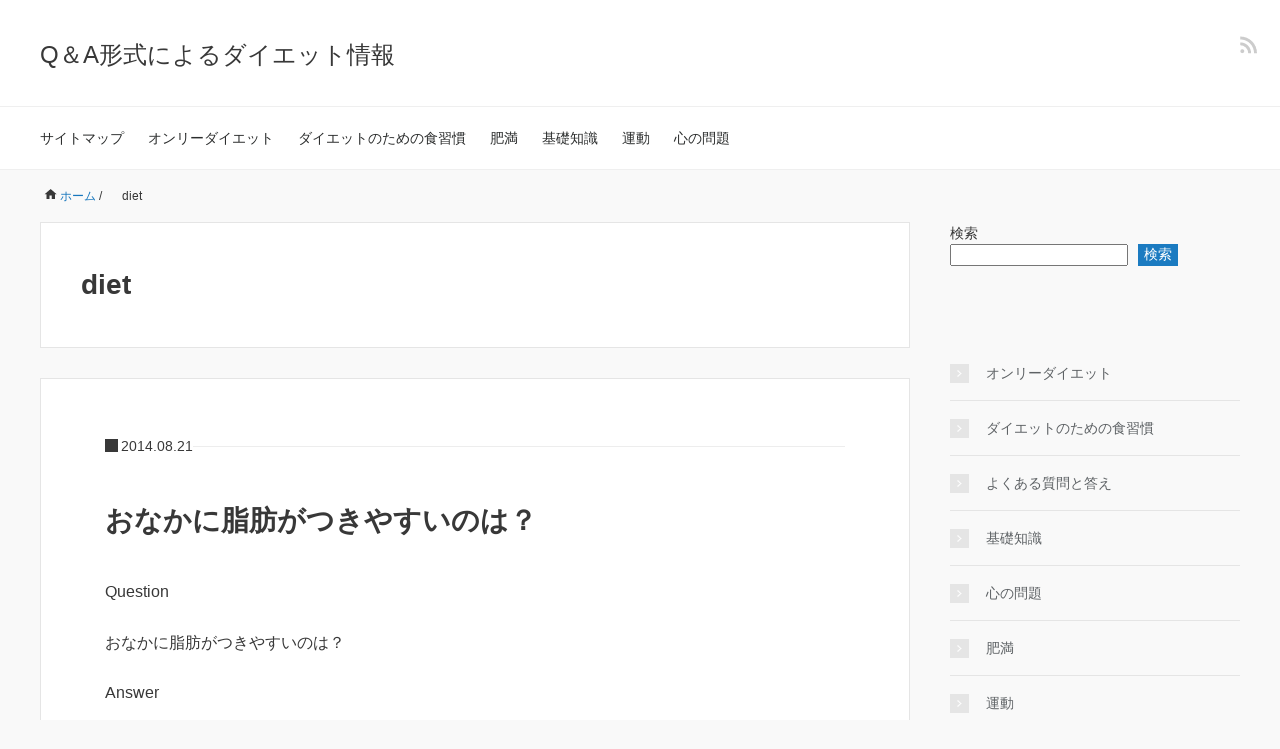

--- FILE ---
content_type: text/html; charset=UTF-8
request_url: https://qa-diet.info/author/diet/page/29/
body_size: 10990
content:
<!DOCTYPE HTML>
<html lang="ja">
<head prefix="og: https://ogp.me/ns# fb: https://ogp.me/ns/fb# article: https://ogp.me/ns/article#">
	<meta charset="UTF-8">
	<meta name="viewport" content="width=device-width,initial-scale=1.0">

<title>diet &#8211; ページ 29 &#8211; Q＆A形式によるダイエット情報</title>
<meta name='robots' content='max-image-preview:large' />
<meta name="keywords" content="" />
<meta name="description" content="" />
<meta name="robots" content="noindex,nofollow">
<meta property="fb:admins" content="" />
<meta property="fb:app_id" content="" />
<meta property="og:title" content="" />
<meta property="og:type" content="" />
<meta property="og:description" content="" />
<meta property="og:url" content="" />
<meta property="og:image" content="" />
<meta property="og:locale" content="ja_JP" />
<meta property="og:site_name" content="Q＆A形式によるダイエット情報" />
<link rel="alternate" type="application/rss+xml" title="Q＆A形式によるダイエット情報 &raquo; フィード" href="https://qa-diet.info/feed/" />
<link rel="alternate" type="application/rss+xml" title="Q＆A形式によるダイエット情報 &raquo; コメントフィード" href="https://qa-diet.info/comments/feed/" />
<link rel="alternate" type="application/rss+xml" title="Q＆A形式によるダイエット情報 &raquo; diet による投稿のフィード" href="https://qa-diet.info/author/diet/feed/" />
<style id='wp-img-auto-sizes-contain-inline-css'>
img:is([sizes=auto i],[sizes^="auto," i]){contain-intrinsic-size:3000px 1500px}
/*# sourceURL=wp-img-auto-sizes-contain-inline-css */
</style>
<style id='wp-emoji-styles-inline-css'>

	img.wp-smiley, img.emoji {
		display: inline !important;
		border: none !important;
		box-shadow: none !important;
		height: 1em !important;
		width: 1em !important;
		margin: 0 0.07em !important;
		vertical-align: -0.1em !important;
		background: none !important;
		padding: 0 !important;
	}
/*# sourceURL=wp-emoji-styles-inline-css */
</style>
<style id='wp-block-library-inline-css'>
:root{--wp-block-synced-color:#7a00df;--wp-block-synced-color--rgb:122,0,223;--wp-bound-block-color:var(--wp-block-synced-color);--wp-editor-canvas-background:#ddd;--wp-admin-theme-color:#007cba;--wp-admin-theme-color--rgb:0,124,186;--wp-admin-theme-color-darker-10:#006ba1;--wp-admin-theme-color-darker-10--rgb:0,107,160.5;--wp-admin-theme-color-darker-20:#005a87;--wp-admin-theme-color-darker-20--rgb:0,90,135;--wp-admin-border-width-focus:2px}@media (min-resolution:192dpi){:root{--wp-admin-border-width-focus:1.5px}}.wp-element-button{cursor:pointer}:root .has-very-light-gray-background-color{background-color:#eee}:root .has-very-dark-gray-background-color{background-color:#313131}:root .has-very-light-gray-color{color:#eee}:root .has-very-dark-gray-color{color:#313131}:root .has-vivid-green-cyan-to-vivid-cyan-blue-gradient-background{background:linear-gradient(135deg,#00d084,#0693e3)}:root .has-purple-crush-gradient-background{background:linear-gradient(135deg,#34e2e4,#4721fb 50%,#ab1dfe)}:root .has-hazy-dawn-gradient-background{background:linear-gradient(135deg,#faaca8,#dad0ec)}:root .has-subdued-olive-gradient-background{background:linear-gradient(135deg,#fafae1,#67a671)}:root .has-atomic-cream-gradient-background{background:linear-gradient(135deg,#fdd79a,#004a59)}:root .has-nightshade-gradient-background{background:linear-gradient(135deg,#330968,#31cdcf)}:root .has-midnight-gradient-background{background:linear-gradient(135deg,#020381,#2874fc)}:root{--wp--preset--font-size--normal:16px;--wp--preset--font-size--huge:42px}.has-regular-font-size{font-size:1em}.has-larger-font-size{font-size:2.625em}.has-normal-font-size{font-size:var(--wp--preset--font-size--normal)}.has-huge-font-size{font-size:var(--wp--preset--font-size--huge)}:root .has-text-align-center{text-align:center}:root .has-text-align-left{text-align:left}:root .has-text-align-right{text-align:right}.has-fit-text{white-space:nowrap!important}#end-resizable-editor-section{display:none}.aligncenter{clear:both}.items-justified-left{justify-content:flex-start}.items-justified-center{justify-content:center}.items-justified-right{justify-content:flex-end}.items-justified-space-between{justify-content:space-between}.screen-reader-text{word-wrap:normal!important;border:0;clip-path:inset(50%);height:1px;margin:-1px;overflow:hidden;padding:0;position:absolute;width:1px}.screen-reader-text:focus{background-color:#ddd;clip-path:none;color:#444;display:block;font-size:1em;height:auto;left:5px;line-height:normal;padding:15px 23px 14px;text-decoration:none;top:5px;width:auto;z-index:100000}html :where(.has-border-color){border-style:solid}html :where([style*=border-top-color]){border-top-style:solid}html :where([style*=border-right-color]){border-right-style:solid}html :where([style*=border-bottom-color]){border-bottom-style:solid}html :where([style*=border-left-color]){border-left-style:solid}html :where([style*=border-width]){border-style:solid}html :where([style*=border-top-width]){border-top-style:solid}html :where([style*=border-right-width]){border-right-style:solid}html :where([style*=border-bottom-width]){border-bottom-style:solid}html :where([style*=border-left-width]){border-left-style:solid}html :where(img[class*=wp-image-]){height:auto;max-width:100%}:where(figure){margin:0 0 1em}html :where(.is-position-sticky){--wp-admin--admin-bar--position-offset:var(--wp-admin--admin-bar--height,0px)}@media screen and (max-width:600px){html :where(.is-position-sticky){--wp-admin--admin-bar--position-offset:0px}}

/*# sourceURL=wp-block-library-inline-css */
</style><style id='wp-block-categories-inline-css'>
.wp-block-categories{box-sizing:border-box}.wp-block-categories.alignleft{margin-right:2em}.wp-block-categories.alignright{margin-left:2em}.wp-block-categories.wp-block-categories-dropdown.aligncenter{text-align:center}.wp-block-categories .wp-block-categories__label{display:block;width:100%}
/*# sourceURL=https://qa-diet.info/wp-content/plugins/gutenberg/build/styles/block-library/categories/style.css */
</style>
<style id='wp-block-latest-posts-inline-css'>
.wp-block-latest-posts{box-sizing:border-box}.wp-block-latest-posts.alignleft{margin-right:2em}.wp-block-latest-posts.alignright{margin-left:2em}.wp-block-latest-posts.wp-block-latest-posts__list{list-style:none}.wp-block-latest-posts.wp-block-latest-posts__list li{clear:both;overflow-wrap:break-word}.wp-block-latest-posts.is-grid{display:flex;flex-wrap:wrap}.wp-block-latest-posts.is-grid li{margin:0 1.25em 1.25em 0;width:100%}@media (min-width:600px){.wp-block-latest-posts.columns-2 li{width:calc(50% - .625em)}.wp-block-latest-posts.columns-2 li:nth-child(2n){margin-right:0}.wp-block-latest-posts.columns-3 li{width:calc(33.33333% - .83333em)}.wp-block-latest-posts.columns-3 li:nth-child(3n){margin-right:0}.wp-block-latest-posts.columns-4 li{width:calc(25% - .9375em)}.wp-block-latest-posts.columns-4 li:nth-child(4n){margin-right:0}.wp-block-latest-posts.columns-5 li{width:calc(20% - 1em)}.wp-block-latest-posts.columns-5 li:nth-child(5n){margin-right:0}.wp-block-latest-posts.columns-6 li{width:calc(16.66667% - 1.04167em)}.wp-block-latest-posts.columns-6 li:nth-child(6n){margin-right:0}}:root :where(.wp-block-latest-posts.is-grid){padding:0}:root :where(.wp-block-latest-posts.wp-block-latest-posts__list){padding-left:0}.wp-block-latest-posts__post-author,.wp-block-latest-posts__post-date{display:block;font-size:.8125em}.wp-block-latest-posts__post-excerpt,.wp-block-latest-posts__post-full-content{margin-bottom:1em;margin-top:.5em}.wp-block-latest-posts__featured-image a{display:inline-block}.wp-block-latest-posts__featured-image img{height:auto;max-width:100%;width:auto}.wp-block-latest-posts__featured-image.alignleft{float:left;margin-right:1em}.wp-block-latest-posts__featured-image.alignright{float:right;margin-left:1em}.wp-block-latest-posts__featured-image.aligncenter{margin-bottom:1em;text-align:center}
/*# sourceURL=https://qa-diet.info/wp-content/plugins/gutenberg/build/styles/block-library/latest-posts/style.css */
</style>
<style id='wp-block-search-inline-css'>
.wp-block-search__button{margin-left:10px;word-break:normal}.wp-block-search__button.has-icon{line-height:0}.wp-block-search__button svg{fill:currentColor;height:1.25em;min-height:24px;min-width:24px;vertical-align:text-bottom;width:1.25em}:where(.wp-block-search__button){border:1px solid #ccc;padding:6px 10px}.wp-block-search__inside-wrapper{display:flex;flex:auto;flex-wrap:nowrap;max-width:100%}.wp-block-search__label{width:100%}.wp-block-search.wp-block-search__button-only .wp-block-search__button{box-sizing:border-box;display:flex;flex-shrink:0;justify-content:center;margin-left:0;max-width:100%}.wp-block-search.wp-block-search__button-only .wp-block-search__inside-wrapper{min-width:0!important;transition-property:width}.wp-block-search.wp-block-search__button-only .wp-block-search__input{flex-basis:100%;transition-duration:.3s}.wp-block-search.wp-block-search__button-only.wp-block-search__searchfield-hidden,.wp-block-search.wp-block-search__button-only.wp-block-search__searchfield-hidden .wp-block-search__inside-wrapper{overflow:hidden}.wp-block-search.wp-block-search__button-only.wp-block-search__searchfield-hidden .wp-block-search__input{border-left-width:0!important;border-right-width:0!important;flex-basis:0;flex-grow:0;margin:0;min-width:0!important;padding-left:0!important;padding-right:0!important;width:0!important}:where(.wp-block-search__input){appearance:none;border:1px solid #949494;flex-grow:1;font-family:inherit;font-size:inherit;font-style:inherit;font-weight:inherit;letter-spacing:inherit;line-height:inherit;margin-left:0;margin-right:0;min-width:3rem;padding:8px;text-decoration:unset!important;text-transform:inherit}:where(.wp-block-search__button-inside .wp-block-search__inside-wrapper){background-color:#fff;border:1px solid #949494;box-sizing:border-box;padding:4px}:where(.wp-block-search__button-inside .wp-block-search__inside-wrapper) .wp-block-search__input{border:none;border-radius:0;padding:0 4px}:where(.wp-block-search__button-inside .wp-block-search__inside-wrapper) .wp-block-search__input:focus{outline:none}:where(.wp-block-search__button-inside .wp-block-search__inside-wrapper) :where(.wp-block-search__button){padding:4px 8px}.wp-block-search.aligncenter .wp-block-search__inside-wrapper{margin:auto}.wp-block[data-align=right] .wp-block-search.wp-block-search__button-only .wp-block-search__inside-wrapper{float:right}
/*# sourceURL=https://qa-diet.info/wp-content/plugins/gutenberg/build/styles/block-library/search/style.css */
</style>
<style id='global-styles-inline-css'>
:root{--wp--preset--aspect-ratio--square: 1;--wp--preset--aspect-ratio--4-3: 4/3;--wp--preset--aspect-ratio--3-4: 3/4;--wp--preset--aspect-ratio--3-2: 3/2;--wp--preset--aspect-ratio--2-3: 2/3;--wp--preset--aspect-ratio--16-9: 16/9;--wp--preset--aspect-ratio--9-16: 9/16;--wp--preset--color--black: #000000;--wp--preset--color--cyan-bluish-gray: #abb8c3;--wp--preset--color--white: #ffffff;--wp--preset--color--pale-pink: #f78da7;--wp--preset--color--vivid-red: #cf2e2e;--wp--preset--color--luminous-vivid-orange: #ff6900;--wp--preset--color--luminous-vivid-amber: #fcb900;--wp--preset--color--light-green-cyan: #7bdcb5;--wp--preset--color--vivid-green-cyan: #00d084;--wp--preset--color--pale-cyan-blue: #8ed1fc;--wp--preset--color--vivid-cyan-blue: #0693e3;--wp--preset--color--vivid-purple: #9b51e0;--wp--preset--gradient--vivid-cyan-blue-to-vivid-purple: linear-gradient(135deg,rgb(6,147,227) 0%,rgb(155,81,224) 100%);--wp--preset--gradient--light-green-cyan-to-vivid-green-cyan: linear-gradient(135deg,rgb(122,220,180) 0%,rgb(0,208,130) 100%);--wp--preset--gradient--luminous-vivid-amber-to-luminous-vivid-orange: linear-gradient(135deg,rgb(252,185,0) 0%,rgb(255,105,0) 100%);--wp--preset--gradient--luminous-vivid-orange-to-vivid-red: linear-gradient(135deg,rgb(255,105,0) 0%,rgb(207,46,46) 100%);--wp--preset--gradient--very-light-gray-to-cyan-bluish-gray: linear-gradient(135deg,rgb(238,238,238) 0%,rgb(169,184,195) 100%);--wp--preset--gradient--cool-to-warm-spectrum: linear-gradient(135deg,rgb(74,234,220) 0%,rgb(151,120,209) 20%,rgb(207,42,186) 40%,rgb(238,44,130) 60%,rgb(251,105,98) 80%,rgb(254,248,76) 100%);--wp--preset--gradient--blush-light-purple: linear-gradient(135deg,rgb(255,206,236) 0%,rgb(152,150,240) 100%);--wp--preset--gradient--blush-bordeaux: linear-gradient(135deg,rgb(254,205,165) 0%,rgb(254,45,45) 50%,rgb(107,0,62) 100%);--wp--preset--gradient--luminous-dusk: linear-gradient(135deg,rgb(255,203,112) 0%,rgb(199,81,192) 50%,rgb(65,88,208) 100%);--wp--preset--gradient--pale-ocean: linear-gradient(135deg,rgb(255,245,203) 0%,rgb(182,227,212) 50%,rgb(51,167,181) 100%);--wp--preset--gradient--electric-grass: linear-gradient(135deg,rgb(202,248,128) 0%,rgb(113,206,126) 100%);--wp--preset--gradient--midnight: linear-gradient(135deg,rgb(2,3,129) 0%,rgb(40,116,252) 100%);--wp--preset--font-size--small: 13px;--wp--preset--font-size--medium: 20px;--wp--preset--font-size--large: 36px;--wp--preset--font-size--x-large: 42px;--wp--preset--spacing--20: 0.44rem;--wp--preset--spacing--30: 0.67rem;--wp--preset--spacing--40: 1rem;--wp--preset--spacing--50: 1.5rem;--wp--preset--spacing--60: 2.25rem;--wp--preset--spacing--70: 3.38rem;--wp--preset--spacing--80: 5.06rem;--wp--preset--shadow--natural: 6px 6px 9px rgba(0, 0, 0, 0.2);--wp--preset--shadow--deep: 12px 12px 50px rgba(0, 0, 0, 0.4);--wp--preset--shadow--sharp: 6px 6px 0px rgba(0, 0, 0, 0.2);--wp--preset--shadow--outlined: 6px 6px 0px -3px rgb(255, 255, 255), 6px 6px rgb(0, 0, 0);--wp--preset--shadow--crisp: 6px 6px 0px rgb(0, 0, 0);}:where(.is-layout-flex){gap: 0.5em;}:where(.is-layout-grid){gap: 0.5em;}body .is-layout-flex{display: flex;}.is-layout-flex{flex-wrap: wrap;align-items: center;}.is-layout-flex > :is(*, div){margin: 0;}body .is-layout-grid{display: grid;}.is-layout-grid > :is(*, div){margin: 0;}:where(.wp-block-columns.is-layout-flex){gap: 2em;}:where(.wp-block-columns.is-layout-grid){gap: 2em;}:where(.wp-block-post-template.is-layout-flex){gap: 1.25em;}:where(.wp-block-post-template.is-layout-grid){gap: 1.25em;}.has-black-color{color: var(--wp--preset--color--black) !important;}.has-cyan-bluish-gray-color{color: var(--wp--preset--color--cyan-bluish-gray) !important;}.has-white-color{color: var(--wp--preset--color--white) !important;}.has-pale-pink-color{color: var(--wp--preset--color--pale-pink) !important;}.has-vivid-red-color{color: var(--wp--preset--color--vivid-red) !important;}.has-luminous-vivid-orange-color{color: var(--wp--preset--color--luminous-vivid-orange) !important;}.has-luminous-vivid-amber-color{color: var(--wp--preset--color--luminous-vivid-amber) !important;}.has-light-green-cyan-color{color: var(--wp--preset--color--light-green-cyan) !important;}.has-vivid-green-cyan-color{color: var(--wp--preset--color--vivid-green-cyan) !important;}.has-pale-cyan-blue-color{color: var(--wp--preset--color--pale-cyan-blue) !important;}.has-vivid-cyan-blue-color{color: var(--wp--preset--color--vivid-cyan-blue) !important;}.has-vivid-purple-color{color: var(--wp--preset--color--vivid-purple) !important;}.has-black-background-color{background-color: var(--wp--preset--color--black) !important;}.has-cyan-bluish-gray-background-color{background-color: var(--wp--preset--color--cyan-bluish-gray) !important;}.has-white-background-color{background-color: var(--wp--preset--color--white) !important;}.has-pale-pink-background-color{background-color: var(--wp--preset--color--pale-pink) !important;}.has-vivid-red-background-color{background-color: var(--wp--preset--color--vivid-red) !important;}.has-luminous-vivid-orange-background-color{background-color: var(--wp--preset--color--luminous-vivid-orange) !important;}.has-luminous-vivid-amber-background-color{background-color: var(--wp--preset--color--luminous-vivid-amber) !important;}.has-light-green-cyan-background-color{background-color: var(--wp--preset--color--light-green-cyan) !important;}.has-vivid-green-cyan-background-color{background-color: var(--wp--preset--color--vivid-green-cyan) !important;}.has-pale-cyan-blue-background-color{background-color: var(--wp--preset--color--pale-cyan-blue) !important;}.has-vivid-cyan-blue-background-color{background-color: var(--wp--preset--color--vivid-cyan-blue) !important;}.has-vivid-purple-background-color{background-color: var(--wp--preset--color--vivid-purple) !important;}.has-black-border-color{border-color: var(--wp--preset--color--black) !important;}.has-cyan-bluish-gray-border-color{border-color: var(--wp--preset--color--cyan-bluish-gray) !important;}.has-white-border-color{border-color: var(--wp--preset--color--white) !important;}.has-pale-pink-border-color{border-color: var(--wp--preset--color--pale-pink) !important;}.has-vivid-red-border-color{border-color: var(--wp--preset--color--vivid-red) !important;}.has-luminous-vivid-orange-border-color{border-color: var(--wp--preset--color--luminous-vivid-orange) !important;}.has-luminous-vivid-amber-border-color{border-color: var(--wp--preset--color--luminous-vivid-amber) !important;}.has-light-green-cyan-border-color{border-color: var(--wp--preset--color--light-green-cyan) !important;}.has-vivid-green-cyan-border-color{border-color: var(--wp--preset--color--vivid-green-cyan) !important;}.has-pale-cyan-blue-border-color{border-color: var(--wp--preset--color--pale-cyan-blue) !important;}.has-vivid-cyan-blue-border-color{border-color: var(--wp--preset--color--vivid-cyan-blue) !important;}.has-vivid-purple-border-color{border-color: var(--wp--preset--color--vivid-purple) !important;}.has-vivid-cyan-blue-to-vivid-purple-gradient-background{background: var(--wp--preset--gradient--vivid-cyan-blue-to-vivid-purple) !important;}.has-light-green-cyan-to-vivid-green-cyan-gradient-background{background: var(--wp--preset--gradient--light-green-cyan-to-vivid-green-cyan) !important;}.has-luminous-vivid-amber-to-luminous-vivid-orange-gradient-background{background: var(--wp--preset--gradient--luminous-vivid-amber-to-luminous-vivid-orange) !important;}.has-luminous-vivid-orange-to-vivid-red-gradient-background{background: var(--wp--preset--gradient--luminous-vivid-orange-to-vivid-red) !important;}.has-very-light-gray-to-cyan-bluish-gray-gradient-background{background: var(--wp--preset--gradient--very-light-gray-to-cyan-bluish-gray) !important;}.has-cool-to-warm-spectrum-gradient-background{background: var(--wp--preset--gradient--cool-to-warm-spectrum) !important;}.has-blush-light-purple-gradient-background{background: var(--wp--preset--gradient--blush-light-purple) !important;}.has-blush-bordeaux-gradient-background{background: var(--wp--preset--gradient--blush-bordeaux) !important;}.has-luminous-dusk-gradient-background{background: var(--wp--preset--gradient--luminous-dusk) !important;}.has-pale-ocean-gradient-background{background: var(--wp--preset--gradient--pale-ocean) !important;}.has-electric-grass-gradient-background{background: var(--wp--preset--gradient--electric-grass) !important;}.has-midnight-gradient-background{background: var(--wp--preset--gradient--midnight) !important;}.has-small-font-size{font-size: var(--wp--preset--font-size--small) !important;}.has-medium-font-size{font-size: var(--wp--preset--font-size--medium) !important;}.has-large-font-size{font-size: var(--wp--preset--font-size--large) !important;}.has-x-large-font-size{font-size: var(--wp--preset--font-size--x-large) !important;}
/*# sourceURL=global-styles-inline-css */
</style>

<style id='classic-theme-styles-inline-css'>
.wp-block-button__link{background-color:#32373c;border-radius:9999px;box-shadow:none;color:#fff;font-size:1.125em;padding:calc(.667em + 2px) calc(1.333em + 2px);text-decoration:none}.wp-block-file__button{background:#32373c;color:#fff}.wp-block-accordion-heading{margin:0}.wp-block-accordion-heading__toggle{background-color:inherit!important;color:inherit!important}.wp-block-accordion-heading__toggle:not(:focus-visible){outline:none}.wp-block-accordion-heading__toggle:focus,.wp-block-accordion-heading__toggle:hover{background-color:inherit!important;border:none;box-shadow:none;color:inherit;padding:var(--wp--preset--spacing--20,1em) 0;text-decoration:none}.wp-block-accordion-heading__toggle:focus-visible{outline:auto;outline-offset:0}
/*# sourceURL=https://qa-diet.info/wp-content/plugins/gutenberg/build/styles/block-library/classic.css */
</style>
<link rel='stylesheet' id='base-css' href='https://qa-diet.info/wp-content/themes/xeory_base/base.css?ver=6.9' media='all' />
<link rel='stylesheet' id='main-css' href='https://qa-diet.info/wp-content/themes/xeory_base/style.css?ver=6.9' media='all' />
<link rel='stylesheet' id='icon-css' href='https://qa-diet.info/wp-content/themes/xeory_base/lib/css/icon.css?ver=6.9' media='all' />
<link rel='stylesheet' id='color-style-css' href='https://qa-diet.info/wp-content/themes/xeory_base/lib/css/color.css?ver=6.9' media='all' />
<script src="https://qa-diet.info/wp-includes/js/jquery/jquery.min.js?ver=3.7.1" id="jquery-core-js"></script>
<script src="https://qa-diet.info/wp-includes/js/jquery/jquery-migrate.min.js?ver=3.4.1" id="jquery-migrate-js"></script>
<script id="jquery-js-after">
jQuery(document).ready(function() {
	jQuery(".197c534ac6da6a6f95dba87cb92c7eb9").click(function() {
		jQuery.post(
			"https://qa-diet.info/wp-admin/admin-ajax.php", {
				"action": "quick_adsense_onpost_ad_click",
				"quick_adsense_onpost_ad_index": jQuery(this).attr("data-index"),
				"quick_adsense_nonce": "0411dc666e",
			}, function(response) { }
		);
	});
});

//# sourceURL=jquery-js-after
</script>
<link rel="https://api.w.org/" href="https://qa-diet.info/wp-json/" /><link rel="alternate" title="JSON" type="application/json" href="https://qa-diet.info/wp-json/wp/v2/users/1" /><link rel="EditURI" type="application/rsd+xml" title="RSD" href="https://qa-diet.info/xmlrpc.php?rsd" />
<meta name="generator" content="WordPress 6.9" />
<link rel="prev" href="https://qa-diet.info/author/diet/page/28/" />
<link rel="next" href="https://qa-diet.info/author/diet/page/30/" />
<noscript><style>.lazyload[data-src]{display:none !important;}</style></noscript><style>.lazyload{background-image:none !important;}.lazyload:before{background-image:none !important;}</style>	<style type="text/css" id="xeory_base-header-css">
	
	
	</style>
	<!-- この URL で利用できる AMP HTML バージョンはありません。 --><link rel="alternate" type="application/rss+xml" title="RSS" href="https://qa-diet.info/rsslatest.xml" />

</head>

<body id="top" class="archive paged author author-diet author-1 paged-29 author-paged-29 wp-theme-xeory_base " itemscope itemtype="https://schema.org/WebPage">
  <div id="fb-root"></div>
<script>(function(d, s, id) {
  var js, fjs = d.getElementsByTagName(s)[0];
  if (d.getElementById(id)) return;
  js = d.createElement(s); js.id = id;
  js.src = "//connect.facebook.net/ja_JP/sdk.js#xfbml=1&version=v2.8&appId=";
  fjs.parentNode.insertBefore(js, fjs);
}(document, 'script', 'facebook-jssdk'));</script>


<header id="header" role="banner" itemscope itemtype="https://schema.org/WPHeader">
  <div class="wrap">
          <p id="logo" itemprop="headline">
        <a href="https://qa-diet.info">Q＆A形式によるダイエット情報</a>
      </p>

  <div id="header-sns" class="sp-hide"><ul><li class="feedly_icon"><a target="_blank" href="https://feedly.com/i/subscription/feed/https%3A%2F%2Fqa-diet.info%2Ffeed%2F" aria-label="feedly"><i class="fa fa-rss"></i></a></li></ul></div>
        <div id="header-menu-tog"> <a href="#" aria-label="メニュー"><i class="fa fa-align-justify"></i></a></div>
  </div>
</header>

<!-- start global nav  -->
<!---->
<nav id="gnav" role="navigation" aria-label="メインナビゲーション" itemscope itemtype="https://schema.org/SiteNavigationElement">
  <div class="wrap">
  <div id="gnav-container" class="gnav-container"><ul id="gnav-ul" class="clearfix"><li id="menu-item-392" class="menu-item menu-item-type-post_type menu-item-object-page menu-item-392 sitemap-qa"><a href="https://qa-diet.info/sitemap-qa/">サイトマップ</a></li>
<li id="menu-item-393" class="menu-item menu-item-type-taxonomy menu-item-object-category menu-item-393 %e3%82%aa%e3%83%b3%e3%83%aa%e3%83%bc%e3%83%80%e3%82%a4%e3%82%a8%e3%83%83%e3%83%88"><a href="https://qa-diet.info/category/%e3%82%aa%e3%83%b3%e3%83%aa%e3%83%bc%e3%83%80%e3%82%a4%e3%82%a8%e3%83%83%e3%83%88/">オンリーダイエット</a></li>
<li id="menu-item-394" class="menu-item menu-item-type-taxonomy menu-item-object-category menu-item-394 %e3%83%80%e3%82%a4%e3%82%a8%e3%83%83%e3%83%88%e3%81%ae%e3%81%9f%e3%82%81%e3%81%ae%e9%a3%9f%e7%bf%92%e6%85%a3"><a href="https://qa-diet.info/category/%e3%83%80%e3%82%a4%e3%82%a8%e3%83%83%e3%83%88%e3%81%ae%e3%81%9f%e3%82%81%e3%81%ae%e9%a3%9f%e7%bf%92%e6%85%a3/">ダイエットのための食習慣</a></li>
<li id="menu-item-395" class="menu-item menu-item-type-taxonomy menu-item-object-category menu-item-395 %e8%82%a5%e6%ba%80"><a href="https://qa-diet.info/category/%e8%82%a5%e6%ba%80/">肥満</a></li>
<li id="menu-item-396" class="menu-item menu-item-type-taxonomy menu-item-object-category menu-item-396 %e5%9f%ba%e7%a4%8e%e7%9f%a5%e8%ad%98"><a href="https://qa-diet.info/category/%e5%9f%ba%e7%a4%8e%e7%9f%a5%e8%ad%98/">基礎知識</a></li>
<li id="menu-item-397" class="menu-item menu-item-type-taxonomy menu-item-object-category menu-item-397 %e9%81%8b%e5%8b%95"><a href="https://qa-diet.info/category/%e9%81%8b%e5%8b%95/">運動</a></li>
<li id="menu-item-398" class="menu-item menu-item-type-taxonomy menu-item-object-category menu-item-398 %e5%bf%83%e3%81%ae%e5%95%8f%e9%a1%8c"><a href="https://qa-diet.info/category/%e5%bf%83%e3%81%ae%e5%95%8f%e9%a1%8c/">心の問題</a></li>
</ul></div>    </div>
</nav>


<div id="content">

<div class="wrap">
    <ol class="breadcrumb clearfix" itemscope itemtype="https://schema.org/BreadcrumbList" ><meta itemprop="name" content="パンくずリスト"><li itemscope itemtype="https://schema.org/ListItem" itemprop="itemListElement"><a itemprop="item" href="https://qa-diet.info"><i class="fa fa-home"></i> <span itemprop="name">ホーム</span></a><meta itemprop="position" content="1"> / </li><li itemscope itemtype="https://schema.org/ListItem" itemprop="itemListElement"><i class="fa fa-user"></i> <span itemprop="name">diet</span><meta itemprop="position" content="2"></li></ol>
  <div id="main" class="col-md-8">

    <div class="main-inner">

    <section class="cat-content">
      <header class="cat-header">
        <h1 class="post-title">diet</h1>
      </header>
      
    </section>

    <div class="post-loop-wrap">
    
<article id="post-36" class="post-36 post type-post status-publish format-standard hentry category-2" >

      <header class="post-header">
      <ul class="post-meta list-inline">
        <li class="date published"><time itemprop="datePublished" datetime="2014-08-21T17:08:00+09:00">2014.08.21</time></li>        </ul>
        <h2 class="post-title"><a href="https://qa-diet.info/2014/08/21/%e3%81%8a%e3%81%aa%e3%81%8b%e3%81%ab%e8%84%82%e8%82%aa%e3%81%8c%e3%81%a4%e3%81%8d%e3%82%84%e3%81%99%e3%81%84%e3%81%ae%e3%81%af%ef%bc%9f/">おなかに脂肪がつきやすいのは？</a></h2>
      </header>

      <section class="post-content">

        
        <p>Question</p>
<p>おなかに脂肪がつきやすいのは？</p>
<p>Answer</p>
<p>おなかの筋肉、つまり腹筋は意識して使わないと衰え脂肪組織におおわれてしまいがちな筋肉だからです。腹筋だけでなく、おしりや太ももなど体の中心部は、年齢が増すにつれ運動量が減って筋肉が使われなくなり、これと比例して脂肪がたまりやすくなってきます。女性が太る理由は以下が一般的です。</p>
<ul>
<li>妊娠/分娩</li>
<li>流産・中絶</li>
<li>更年期・閉経期</li>
<li>思春期</li>
<li>手術後</li>
<li>病気回復</li>
<li>食糧事情好転</li>
<li>環境変化</li>
</ul>

      </section>

    </article>
    
<article id="post-34" class="post-34 post type-post status-publish format-standard hentry category-2" >

      <header class="post-header">
      <ul class="post-meta list-inline">
        <li class="date published"><time itemprop="datePublished" datetime="2014-08-21T09:19:24+09:00">2014.08.21</time></li>        </ul>
        <h2 class="post-title"><a href="https://qa-diet.info/2014/08/21/%e7%ad%8b%e8%82%89%e3%81%8c%e3%81%82%e3%82%8b%e3%81%a8%e5%a4%aa%e3%82%8a%e3%81%ab%e3%81%8f%e3%81%84%ef%bc%9f/">筋肉があると太りにくい？</a></h2>
      </header>

      <section class="post-content">

        
        <p>Question</p>
<p>筋肉があると太りにくい？</p>
<p>Answer</p>
<p>本当です。<br />
筋肉が多いということは普段から運動をしていて筋肉がよく発達しており同時に体のさまざまな働きが活発ということです。<br />
このような人はじっとしているときでも基礎代謝が高く摂取エネルギーをよく燃焼させるので太りにくいというわけです。</p>

      </section>

    </article>
    
<article id="post-32" class="post-32 post type-post status-publish format-standard hentry category-2" >

      <header class="post-header">
      <ul class="post-meta list-inline">
        <li class="date published"><time itemprop="datePublished" datetime="2014-08-21T09:13:31+09:00">2014.08.21</time></li>        </ul>
        <h2 class="post-title"><a href="https://qa-diet.info/2014/08/21/%e5%ae%bf%e4%be%bf%e3%82%92%e3%81%a8%e3%82%8b%e3%81%a8%e3%82%84%e3%81%9b%e3%82%8b%e3%81%a8%e3%81%84%e3%81%86%e3%81%ae%e3%81%af%e6%9c%ac%e5%bd%93%e3%81%a7%e3%81%97%e3%82%87%e3%81%86%e3%81%8b%ef%bc%9f/">宿便をとるとやせるというのは本当でしょうか？</a></h2>
      </header>

      <section class="post-content">

        
        <p>Question</p>
<p>宿便をとるとやせるというのは本当でしょうか？</p>
<p>Answer</p>
<p>宿便とは、本来、東洋医学あるいは自然医学で用いられる考え方で西洋医学の考え方はありません。おそらく次のようなものと考えられます。小腸や大腸の内側の壁には、栄養分や水分を吸収するのに都合のよいように、たくさんのひだや突起があり、この部分に便となる食物のカスがいつまでもこびりついてとれない状態になっているものが宿便である、と。<br />
しかし、現実には腹の中にたまっている便というのはもちろんありますが、それがいつまでも宿って離れないということはなく、このことは医学的にも証明されています。したがって、西洋医学の立場からは、やせる、やせないの問題の前に、宿便というものはありえないと考えています。</p>

      </section>

    </article>
        <div class="pagination"><a href='https://qa-diet.info/author/diet/'><i class='fa fa-angle-double-left'></i></a><a href='https://qa-diet.info/author/diet/page/28/'><i class='fa fa-angle-left'></i></a><a href='https://qa-diet.info/author/diet/page/25/' class="inactive">25</a><a href='https://qa-diet.info/author/diet/page/26/' class="inactive">26</a><a href='https://qa-diet.info/author/diet/page/27/' class="inactive">27</a><a href='https://qa-diet.info/author/diet/page/28/' class="inactive">28</a><span class="current">29</span><a href='https://qa-diet.info/author/diet/page/30/' class="inactive">30</a><a href='https://qa-diet.info/author/diet/page/31/' class="inactive">31</a><a href='https://qa-diet.info/author/diet/page/32/' class="inactive">32</a><a href='https://qa-diet.info/author/diet/page/33/' class="inactive">33</a><a href="https://qa-diet.info/author/diet/page/30/"><i class='fa fa-angle-right'></i></a><a href='https://qa-diet.info/author/diet/page/33/'><i class='fa fa-angle-double-right'></i></a></div>
    </div><!-- /post-loop-wrap -->
    </div><!-- /main-inner -->
  </div><!-- /main -->

  <div id="side" class="col-md-4" role="complementary" itemscope="itemscope" itemtype="https://schema.org/WPSideBar">
    <div class="side-inner">
      <div class="side-widget-area">
        
      <div id="block-2" class="widget_block widget_search side-widget"><div class="side-widget-inner"><form role="search" method="get" action="https://qa-diet.info/" class="wp-block-search__button-outside wp-block-search__text-button wp-block-search"    ><label class="wp-block-search__label" for="wp-block-search__input-1" >検索</label><div class="wp-block-search__inside-wrapper" ><input class="wp-block-search__input" id="wp-block-search__input-1" placeholder="" value="" type="search" name="s" required /><button aria-label="検索" class="wp-block-search__button wp-element-button" type="submit" >検索</button></div></form></div></div><div id="block-3" class="widget_block widget_categories side-widget"><div class="side-widget-inner"><ul class="wp-block-categories-list wp-block-categories-taxonomy-category wp-block-categories">	<li class="cat-item cat-item-10"><a href="https://qa-diet.info/category/%e3%82%aa%e3%83%b3%e3%83%aa%e3%83%bc%e3%83%80%e3%82%a4%e3%82%a8%e3%83%83%e3%83%88/">オンリーダイエット</a>
</li>
	<li class="cat-item cat-item-3"><a href="https://qa-diet.info/category/%e3%83%80%e3%82%a4%e3%82%a8%e3%83%83%e3%83%88%e3%81%ae%e3%81%9f%e3%82%81%e3%81%ae%e9%a3%9f%e7%bf%92%e6%85%a3/">ダイエットのための食習慣</a>
</li>
	<li class="cat-item cat-item-23"><a href="https://qa-diet.info/category/%e3%82%88%e3%81%8f%e3%81%82%e3%82%8b%e8%b3%aa%e5%95%8f%e3%81%a8%e7%ad%94%e3%81%88/">よくある質問と答え</a>
</li>
	<li class="cat-item cat-item-4"><a href="https://qa-diet.info/category/%e5%9f%ba%e7%a4%8e%e7%9f%a5%e8%ad%98/">基礎知識</a>
</li>
	<li class="cat-item cat-item-8"><a href="https://qa-diet.info/category/%e5%bf%83%e3%81%ae%e5%95%8f%e9%a1%8c/">心の問題</a>
</li>
	<li class="cat-item cat-item-2"><a href="https://qa-diet.info/category/%e8%82%a5%e6%ba%80/">肥満</a>
</li>
	<li class="cat-item cat-item-7"><a href="https://qa-diet.info/category/%e9%81%8b%e5%8b%95/">運動</a>
</li>
</ul></div></div><div id="block-4" class="widget_block widget_recent_entries side-widget"><div class="side-widget-inner"><ul class="wp-block-latest-posts__list wp-block-latest-posts"><li><a class="wp-block-latest-posts__post-title" href="https://qa-diet.info/2024/07/25/hakkoureicha-fukusayou/">八酵麗茶 よくある Q . A 副作用 はありますか？</a></li>
<li><a class="wp-block-latest-posts__post-title" href="https://qa-diet.info/2021/10/12/kobo/">糖質カット酵母 パクパク酵母くん よくある Q &#038; A 副作用 はありますか？</a></li>
<li><a class="wp-block-latest-posts__post-title" href="https://qa-diet.info/2014/11/08/%e3%82%aa%e3%83%b3%e3%83%aa%e3%83%bc%e3%83%80%e3%82%a4%e3%82%a8%e3%83%83%e3%83%88%e3%81%ae%e7%9c%9f%e5%ae%9f%e3%80%8c%e3%82%b5%e3%82%a6%e3%83%8a%e3%82%b9%e3%83%bc%e3%83%84%e3%80%8d/">オンリーダイエットの真実「サウナスーツ」</a></li>
<li><a class="wp-block-latest-posts__post-title" href="https://qa-diet.info/2014/11/06/%e3%82%aa%e3%83%b3%e3%83%aa%e3%83%bc%e3%83%80%e3%82%a4%e3%82%a8%e3%83%83%e3%83%88%e3%81%ae%e7%9c%9f%e5%ae%9f%e3%80%8c%e4%b8%8b%e5%89%a4%e3%80%8d/">オンリーダイエットの真実「下剤」</a></li>
<li><a class="wp-block-latest-posts__post-title" href="https://qa-diet.info/2014/11/06/%e3%82%aa%e3%83%b3%e3%83%aa%e3%83%bc%e3%83%80%e3%82%a4%e3%82%a8%e3%83%83%e3%83%88%e3%81%ae%e7%9c%9f%e5%ae%9f%e3%80%8c%e9%8c%a0%e5%89%a4%e3%83%80%e3%82%a4%e3%82%a8%e3%83%83%e3%83%88%e3%80%8d/">オンリーダイエットの真実「錠剤ダイエット」</a></li>
</ul></div></div>      </div><!-- //side-widget-area -->
      
    </div>
  </div><!-- /side -->
  
</div><!-- /wrap -->

</div><!-- /content -->

<footer id="footer">
  <div class="footer-01">
    <div class="wrap">
        <nav class="menu-footer-menyu-container"><ul id="footer-nav" class=""><li id="menu-item-399" class="menu-item menu-item-type-custom menu-item-object-custom menu-item-399"><a href="https://qa-diet.info/40daiet/">30～40代ではじめる太らない体づくり</a></li>
<li id="menu-item-400" class="menu-item menu-item-type-custom menu-item-object-custom menu-item-400"><a href="https://qa-diet.info/slender/">スレンダーを保つ考え方・習慣</a></li>
<li id="menu-item-401" class="menu-item menu-item-type-custom menu-item-object-custom menu-item-401"><a href="https://qa-diet.info/chewing-diet/">しっかり噛むだけでスレンダー</a></li>
</ul></nav>    </div><!-- /wrap -->
  </div><!-- /footer-01 -->
  <div class="footer-02">
    <div class="wrap">
      <p class="footer-copy">
        © Copyright 2026 Q＆A形式によるダイエット情報. All rights reserved.
      </p>
    </div><!-- /wrap -->
  </div><!-- /footer-02 -->
  </footer>
<a href="#" class="pagetop"><span><i class="fa fa-angle-up"></i></span></a>
<script type="speculationrules">
{"prefetch":[{"source":"document","where":{"and":[{"href_matches":"/*"},{"not":{"href_matches":["/wp-*.php","/wp-admin/*","/wp-content/uploads/*","/wp-content/*","/wp-content/plugins/*","/wp-content/themes/xeory_base/*","/*\\?(.+)"]}},{"not":{"selector_matches":"a[rel~=\"nofollow\"]"}},{"not":{"selector_matches":".no-prefetch, .no-prefetch a"}}]},"eagerness":"conservative"}]}
</script>
<script id="eio-lazy-load-js-before">
var eio_lazy_vars = {"exactdn_domain":"","skip_autoscale":0,"bg_min_dpr":1.1,"threshold":0,"use_dpr":1};
//# sourceURL=eio-lazy-load-js-before
</script>
<script src="https://qa-diet.info/wp-content/plugins/ewww-image-optimizer/includes/lazysizes.min.js?ver=831" id="eio-lazy-load-js" async data-wp-strategy="async"></script>
<script src="https://qa-diet.info/wp-content/themes/xeory_base/lib/js/jquery.pagetop.js?ver=6.9" id="pagetop-js"></script>
<script src="https://qa-diet.info/wp-content/themes/xeory_base/lib/js/jquery.table-scroll.js?ver=6.9" id="table-scroll-js"></script>
<script id="wp-emoji-settings" type="application/json">
{"baseUrl":"https://s.w.org/images/core/emoji/17.0.2/72x72/","ext":".png","svgUrl":"https://s.w.org/images/core/emoji/17.0.2/svg/","svgExt":".svg","source":{"concatemoji":"https://qa-diet.info/wp-includes/js/wp-emoji-release.min.js?ver=6.9"}}
</script>
<script type="module">
/*! This file is auto-generated */
const a=JSON.parse(document.getElementById("wp-emoji-settings").textContent),o=(window._wpemojiSettings=a,"wpEmojiSettingsSupports"),s=["flag","emoji"];function i(e){try{var t={supportTests:e,timestamp:(new Date).valueOf()};sessionStorage.setItem(o,JSON.stringify(t))}catch(e){}}function c(e,t,n){e.clearRect(0,0,e.canvas.width,e.canvas.height),e.fillText(t,0,0);t=new Uint32Array(e.getImageData(0,0,e.canvas.width,e.canvas.height).data);e.clearRect(0,0,e.canvas.width,e.canvas.height),e.fillText(n,0,0);const a=new Uint32Array(e.getImageData(0,0,e.canvas.width,e.canvas.height).data);return t.every((e,t)=>e===a[t])}function p(e,t){e.clearRect(0,0,e.canvas.width,e.canvas.height),e.fillText(t,0,0);var n=e.getImageData(16,16,1,1);for(let e=0;e<n.data.length;e++)if(0!==n.data[e])return!1;return!0}function u(e,t,n,a){switch(t){case"flag":return n(e,"\ud83c\udff3\ufe0f\u200d\u26a7\ufe0f","\ud83c\udff3\ufe0f\u200b\u26a7\ufe0f")?!1:!n(e,"\ud83c\udde8\ud83c\uddf6","\ud83c\udde8\u200b\ud83c\uddf6")&&!n(e,"\ud83c\udff4\udb40\udc67\udb40\udc62\udb40\udc65\udb40\udc6e\udb40\udc67\udb40\udc7f","\ud83c\udff4\u200b\udb40\udc67\u200b\udb40\udc62\u200b\udb40\udc65\u200b\udb40\udc6e\u200b\udb40\udc67\u200b\udb40\udc7f");case"emoji":return!a(e,"\ud83e\u1fac8")}return!1}function f(e,t,n,a){let r;const o=(r="undefined"!=typeof WorkerGlobalScope&&self instanceof WorkerGlobalScope?new OffscreenCanvas(300,150):document.createElement("canvas")).getContext("2d",{willReadFrequently:!0}),s=(o.textBaseline="top",o.font="600 32px Arial",{});return e.forEach(e=>{s[e]=t(o,e,n,a)}),s}function r(e){var t=document.createElement("script");t.src=e,t.defer=!0,document.head.appendChild(t)}a.supports={everything:!0,everythingExceptFlag:!0},new Promise(t=>{let n=function(){try{var e=JSON.parse(sessionStorage.getItem(o));if("object"==typeof e&&"number"==typeof e.timestamp&&(new Date).valueOf()<e.timestamp+604800&&"object"==typeof e.supportTests)return e.supportTests}catch(e){}return null}();if(!n){if("undefined"!=typeof Worker&&"undefined"!=typeof OffscreenCanvas&&"undefined"!=typeof URL&&URL.createObjectURL&&"undefined"!=typeof Blob)try{var e="postMessage("+f.toString()+"("+[JSON.stringify(s),u.toString(),c.toString(),p.toString()].join(",")+"));",a=new Blob([e],{type:"text/javascript"});const r=new Worker(URL.createObjectURL(a),{name:"wpTestEmojiSupports"});return void(r.onmessage=e=>{i(n=e.data),r.terminate(),t(n)})}catch(e){}i(n=f(s,u,c,p))}t(n)}).then(e=>{for(const n in e)a.supports[n]=e[n],a.supports.everything=a.supports.everything&&a.supports[n],"flag"!==n&&(a.supports.everythingExceptFlag=a.supports.everythingExceptFlag&&a.supports[n]);var t;a.supports.everythingExceptFlag=a.supports.everythingExceptFlag&&!a.supports.flag,a.supports.everything||((t=a.source||{}).concatemoji?r(t.concatemoji):t.wpemoji&&t.twemoji&&(r(t.twemoji),r(t.wpemoji)))});
//# sourceURL=https://qa-diet.info/wp-includes/js/wp-emoji-loader.min.js
</script>
<script>
(function($){

$(function(){
    $(".sub-menu").css('display', 'none');
  $("#gnav-ul li").hover(function(){
    $(this).children('ul').fadeIn('fast');
  }, function(){
    $(this).children('ul').fadeOut('fast');
  });
    // スマホトグルメニュー

  $('#gnav').removeClass('active');

  $('#header-menu-tog a').click(function(){
    $('#gnav').toggleClass('active');
  });
});


})(jQuery);

</script>
<script type="text/javascript" src="//full-power.info/analytics/thk_3/script.php" defer></script><noscript><img src="//full-power.info/analytics/thk_3/track.php" alt="" width="1" height="1" /></noscript></body>
</html>